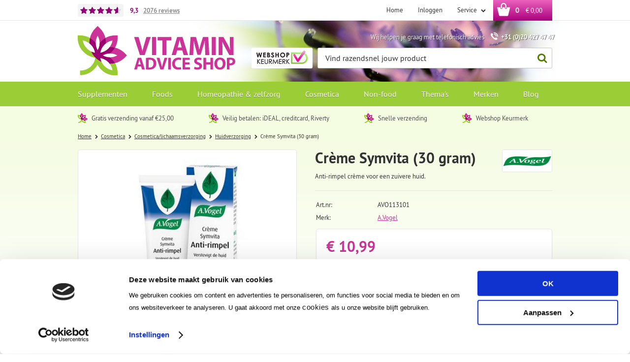

--- FILE ---
content_type: text/html; charset=utf-8
request_url: https://www.vitaminadviceshop.nl/nl/1699073/creme-symvita-30-gram/
body_size: 16505
content:
<!DOCTYPE html>


<html lang="nl">
<head>
    <meta http-equiv="Content-Type" content="text/html; charset=UTF-8"/>
<!--

Powered by NextChapter eCommerce
Unlock your growth at https://www.nextchapter-ecommerce.com

-->


<title>A. Vogel Cr&#232;me Symvita (30 gram)</title>

<meta name="description" content="Anti-rimpel cr&#232;me voor een zuivere huid.">
    <meta property="og:image" content="https://cdn.nextchapter-ecommerce.com/Public/Products/large/3249505-21358-creme-symvita-30-gram-10.jpg">

<meta property="og:title" content="A. Vogel Cr&#232;me Symvita (30 gram)">
<meta property="og:description" content="Anti-rimpel cr&#232;me voor een zuivere huid.">
<meta property="og:url" content="https://www.vitaminadviceshop.nl/nl/1699073/creme-symvita-30-gram/">

<meta name="format-detection" content="telephone=no">
<meta name="msapplication-tap-highlight" content="no">


    <meta name="viewport" content="width=1024">

    <meta name="robots" content="index,follow">

<meta name="copyright" content="Copyright © NextChapter Software B.V. - All rights reserved">
<meta name="author" content="NextChapter Software B.V.">

<meta name="google-site-verification" content="bOoto5t7lG5VB-EPQVqGDOFkV72FzlZXoo3hXqVesfA" />
    <link rel="canonical" href="https://www.vitaminadviceshop.nl/nl/1699073/creme-symvita-30-gram/">

    <link rel="alternate" media="only screen and (max-width: 640px)" href="https://m.vitaminadviceshop.nl/nl/1699073/creme-symvita-30-gram/">
    <link rel="alternate" media="handheld" href="https://m.vitaminadviceshop.nl/nl/1699073/creme-symvita-30-gram/">
    <link rel="shortcut icon" href="//cdn.nextchapter-ecommerce.com/Public/vitaminadviceshop_nl/images/favicon.png">

<link rel="Stylesheet" type="text/css" href="//cdn.nextchapter-ecommerce.com/Public/Styles/GetCss?s=vitaminadviceshop_nl&amp;m=www&amp;p=1.191.3.0&amp;v=prod">


    
<script>
    !function(n,o,t){n.nextchapter={cookies:function e(){function c(o,t){var e=o[1];(!e||t[e])&&(0,o[0])(t,n)}function i(n){o.push(n)}return{onConsent:function(n,o){o?i([o,n]):i([n])},consented:function(n){for(var t=0,e=o.length;t<e;t++)c(o[t],n)},isConsented:function(o){var e=n[t]();return!!e&&!!e[o]&&e[o]}}}()}}(window,[],"getCookieConsent");

</script>


<script>
    dataLayer = [];

    
    nextchapter.cookies.onConsent(function(consent) {
        if (consent.preferences)
            dataLayer.push({ 'event': 'cookieconsent_preferences' });

        if (consent.statistics)
            dataLayer.push({ 'event': 'cookieconsent_statistics' });

        if (consent.marketing)
            dataLayer.push({ 'event': 'cookieconsent_marketing' });
    });
</script>
        
    
    <script>
        dataLayer.push({
            'pageType': 'product',
            'id': 1699073,
            'price': 10.99,
            'currency': 'EUR',
            'name': 'Cr&#232;me Symvita (30 gram)',
            'pageCategory': 'Cosmetica',
            'pageSubCategory': 'Cosmetica/lichaamsverzorging',
            'brand': 'A.Vogel'
        });
    </script>


    



<script>

        
        (function (w, d, s, l, i) {
            w[l] = w[l] || []; w[l].push({
                'gtm.start':
                    new Date().getTime(), event: 'gtm.js'
            }); var f = d.getElementsByTagName(s)[0],
                j = d.createElement(s), dl = l != 'dataLayer' ? '&l=' + l : ''; j.async = true; j.src =
                '//www.googletagmanager.com/gtm.js?id=' + i + dl; f.parentNode.insertBefore(j, f);
        })(window, document, 'script', 'dataLayer', 'GTM-PVGV4P8');
        
</script>
        
                <script id="Cookiebot" src="https://consent.cookiebot.com/uc.js"
            data-cbid="d77413b0-bbbc-46f7-bb92-d17fe6ba16f8" type="text/javascript" async></script>
    <script>
        window.getCookieConsent = function() {
            return window.Cookiebot.consent;
        };

        function CookiebotCallback_OnAccept() {
            nextchapter.cookies.consented(window.Cookiebot.consent);
        }
    </script>



    


    
    </head>
<body class="templatej product-detail">
    <div id="jq-loadingGif" class="loadingOverlay" style="display: none;">
        <img alt="Loading..." src="//cdn.nextchapter-ecommerce.com/Public/vitaminadviceshop_nl/Images/loader.gif" />
    </div>
    <div id="wrap-all" class="wrap_all">
<div id="addedToCart" class="addedToCart" data-type="Toast" style="display: none;">
    <div id="cart-template-pre" class="wrapper">
        <div class="addedProductDetails">
            <img alt="Loading..." class="loader" src="//cdn.nextchapter-ecommerce.com/Public/vitaminadviceshop_nl/Images/loader.gif" />
        </div>
    </div>
    <div id="cart-template-target" class="wrapper">
        <div class="template-placeholder">
        </div>
    </div>
</div>




<a id="scrollToTop" href="#" class="scrollTop" title="Naar boven"
    data-appearAfter="500" data-animate="true">
    <span class="arrow"></span> Naar boven
</a>

<div id="topBar" class="topBar">
    <div class="wrapper">
        <div class="itemsLeft">
    <a href="https://www.kiyoh.com/reviews/1046480/vitamin_advice_shop" target="_blank" class="rating" title="Klantbeoordeling">
    <div class="stars">
        <div class="ratingStars">
            <div class="rating" style="width:93%"></div>
        </div>
    </div>
    <div class="rating__grade" itemscope itemtype="http://schema.org/Store">
        <meta itemprop="name" content="Vitamin Advice Shop" />
        <meta itemprop="image" content="http://cdn.nextchapter-ecommerce.com/Public/vitaminadviceshop_nl/Images/og_logo.png" />
        <div itemprop="aggregateRating" itemscope itemtype="http://schema.org/AggregateRating">
            <span itemprop="ratingValue">9,3</span>
            <meta itemprop="bestRating" content="10">
            <meta itemprop="worstRating" content="1" />
            <div class="rating__reviews">
                <span itemprop="ratingCount">2076</span>
                <span class="rating__label">reviews</span>
            </div>
        </div>
    </div>
    
</a>
</div>
        

<div class="itemsRight">
    <a href="/nl/" title="Home" class="topBarItem logoContainer">
        <span class="logo">
            <span class="icon"></span>
            Home
        </span>
    </a>
    

<div class="topBarItem myAccount">
        <a href="/nl/account/inloggen/"
           title="Inloggen">
            <span class="accountIcon"></span>
            Inloggen
        </a>
</div>

    

    <div class="topBarItem service">
            <a href="/nl/pages/klantenservice/"
               title="Service">
                <span class="icon"></span>
                Service
                <span class="arrow"></span>
            </a>
        <ul class="dropdown">
                            <li>
                    <a class="" href="/nl/pages/klantenservice/" target="">Klantenservice</a>
                </li>
                    </ul>
    </div>



<a id="headerCartButton" href="/nl/winkelwagen/" title="Winkelwagen" class="topBarItem cartButton" style="">
    <span class="cartIcon"></span>
    <span id="cartCount" class="cartCount"></span>
    <span id="cartTotal" class="cartAmount"></span>
    <span class="arrow">
        <span class="icon"></span>
    </span>
</a></div>
    </div>
</div>
<div id="header" class="header">
    <div class="wrapper">
        <a href="/nl/" title="Home" class="top_nav_logo headerLogo">
    <img alt="vitaminadviceshop_nl" src="https://cdn.nextchapter-ecommerce.com/Public/vitaminadviceshop_nl/Images/desktop_logo.svg" />
</a>

        <div class="text-block"><div class="text-block-description">Wij helpen je graag met telefonisch advies <span class="tel">+31 (0)20 427 47 47</span></div></div>


<div class="headerButtons">
    
    <div class="otherLogos">
<a class="logo" href="http://www.keurmerk.info/Leden-en-Partners/Lid-Details/10012?f=1" target="_blank" title="Webshop keurmerk"><img alt="Webshop keurmerk" class="lazy" data-src="//cdn.nextchapter-ecommerce.com/Public/GeneralLogos/20_webshop-keurmerk-1.png" src="//cdn.nextchapter-ecommerce.com/Public/Images/no_loader.png"></a>
    </div>
    <div id="search-bar" class="searchBar">
<form action="/nl/zoeken/" id="searchForm" method="post">        <div class="searchBarIcon"></div>
<input autocomplete="off" id="txtSearch" name="txtSearch" placeholder="Vind razendsnel jouw product" type="text" />
        <a href="/nl/zoeken/" class="searchButton do-search"
           title="Zoeken">
            Zoeken <span class="searchIcon"></span>
        </a>
        <a href="#" id="txtSearch_clear" class="clear" style="display: none;"><span class="clearIcon"></span>x</a>
        <label for="txtSearch" class="sr-only">
            Vind razendsnel jouw product
        </label>
</form></div>

</div>
    </div>

    

<div class="navBar">
    <div class="wrapper">
        <div id="topMenu" class="topMenu">
            <div class="item home">
                <a href="/nl/">
                    <span class="title">
                        <span class="homeIcon"></span> Home
                    </span>
                </a>
            </div>
                <div class="item hasDropDown supplementen category-2521A">
        <a href="/nl/supplementen/">
            <span class="title">
                Supplementen <span class="arrow"></span>
            </span>
        </a>

            <div class="topMenuDropdown">
                    <div class="topMenuColumn">
                            <div class="topMenuSection">
                                <div class="title">Categorie&#235;n</div>
                                <ul>
                                        <li>
                                            <a href="/nl/supplementen/vitaminen/"
                                               >
                                                <span class="arrow"></span>
                                                Vitaminen
                                            </a>
                                        </li>
                                        <li>
                                            <a href="/nl/supplementen/mineralen/"
                                               >
                                                <span class="arrow"></span>
                                                Mineralen
                                            </a>
                                        </li>
                                        <li>
                                            <a href="/nl/supplementen/kruiden-fytotherapie/"
                                               >
                                                <span class="arrow"></span>
                                                Kruiden/fytotherapie
                                            </a>
                                        </li>
                                        <li>
                                            <a href="/nl/supplementen/algen/"
                                               >
                                                <span class="arrow"></span>
                                                Algen
                                            </a>
                                        </li>
                                        <li>
                                            <a href="/nl/supplementen/paddenstoelextracten/"
                                               >
                                                <span class="arrow"></span>
                                                Paddenstoelextracten
                                            </a>
                                        </li>
                                        <li>
                                            <a href="/nl/supplementen/aminozuren-eiwitten/"
                                               >
                                                <span class="arrow"></span>
                                                Aminozuren/eiwitten
                                            </a>
                                        </li>
                                        <li>
                                            <a href="/nl/supplementen/salvestrolen/"
                                               >
                                                <span class="arrow"></span>
                                                Salvestrolen
                                            </a>
                                        </li>
                                        <li>
                                            <a href="/nl/supplementen/vetzuren/"
                                               >
                                                <span class="arrow"></span>
                                                Vetzuren
                                            </a>
                                        </li>
                                        <li>
                                            <a href="/nl/supplementen/pre-pro-en-postbiotica/"
                                               >
                                                <span class="arrow"></span>
                                                Pre-, pro- en postbiotica
                                            </a>
                                        </li>
                                        <li>
                                            <a href="/nl/supplementen/enzymen-vezels/"
                                               >
                                                <span class="arrow"></span>
                                                Enzymen/vezels
                                            </a>
                                        </li>
                                        <li>
                                            <a href="/nl/supplementen/antioxidanten/"
                                               >
                                                <span class="arrow"></span>
                                                Antioxidanten
                                            </a>
                                        </li>

                                </ul>
                            </div>
                    </div>
                    <div class="topMenuColumn">
                            <div class="topMenuSection">
                                
                                <ul>
                                        <li>
                                            <a href="/nl/supplementen/bloesemremedies/"
                                               >
                                                <span class="arrow"></span>
                                                Bloesemremedies
                                            </a>
                                        </li>
                                        <li>
                                            <a href="/nl/supplementen/speciale-supplementen/"
                                               >
                                                <span class="arrow"></span>
                                                Speciale supplementen
                                            </a>
                                        </li>
                                        <li>
                                            <a href="/nl/supplementen/supplementen-voor-dieren/"
                                               >
                                                <span class="arrow"></span>
                                                Supplementen voor dieren
                                            </a>
                                        </li>

                                </ul>
                            </div>
                    </div>
                    <div class="topMenuColumn">
                            <div class="topMenuSection">
                                <div class="title">Topmerken</div>
                                <ul>
                                        <li>
                                            <a href="/nl/supplementen/?brand=Solgar"
                                                                                                      rel="nofollow"
>
                                                <span class="arrow"></span>
                                                Solgar
                                            </a>
                                        </li>
                                        <li>
                                            <a href="/nl/supplementen/?brand=Viridian"
                                                                                                      rel="nofollow"
>
                                                <span class="arrow"></span>
                                                Viridian
                                            </a>
                                        </li>
                                        <li>
                                            <a href="/nl/supplementen/?brand=VeraSupplements+(vh.+BioVitaal)"
                                                                                                      rel="nofollow"
>
                                                <span class="arrow"></span>
                                                VeraSupplements (vh. BioVitaal)
                                            </a>
                                        </li>
                                        <li>
                                            <a href="/nl/supplementen/?brand=Bio-Kult"
                                                                                                      rel="nofollow"
>
                                                <span class="arrow"></span>
                                                Bio-Kult
                                            </a>
                                        </li>
                                        <li>
                                            <a href="/nl/supplementen/?brand=Bonusan"
                                                                                                      rel="nofollow"
>
                                                <span class="arrow"></span>
                                                Bonusan
                                            </a>
                                        </li>
                                        <li>
                                            <a href="/nl/supplementen/?brand=HOLOS+NUTRITION"
                                                                                                      rel="nofollow"
>
                                                <span class="arrow"></span>
                                                HOLOS NUTRITION
                                            </a>
                                        </li>
                                        <li>
                                            <a href="/nl/supplementen/?brand=ITL+Health"
                                                                                                      rel="nofollow"
>
                                                <span class="arrow"></span>
                                                ITL Health
                                            </a>
                                        </li>
                                        <li>
                                            <a href="/nl/supplementen/?brand=New+Roots+Herbal"
                                                                                                      rel="nofollow"
>
                                                <span class="arrow"></span>
                                                New Roots Herbal
                                            </a>
                                        </li>
                                        <li>
                                            <a href="/nl/supplementen/?brand=The+Health+Factory"
                                                                                                      rel="nofollow"
>
                                                <span class="arrow"></span>
                                                The Health Factory
                                            </a>
                                        </li>
                                        <li>
                                            <a href="/nl/supplementen/?brand=Vitals"
                                                                                                      rel="nofollow"
>
                                                <span class="arrow"></span>
                                                Vitals
                                            </a>
                                        </li>

                                        <li>
                                            <a href="/nl/merken/categorie/supplementen/" class="moreLink">
                                                Meer...
                                            </a>
                                        </li>
                                </ul>
                            </div>
                    </div>
            </div>
    </div>
    <div class="item hasDropDown foods category-269E4">
        <a href="/nl/foods/">
            <span class="title">
                Foods <span class="arrow"></span>
            </span>
        </a>

            <div class="topMenuDropdown">
                    <div class="topMenuColumn">
                            <div class="topMenuSection">
                                <div class="title">Categorie&#235;n</div>
                                <ul>
                                        <li>
                                            <a href="/nl/foods/baby-en-peutervoeding/"
                                               >
                                                <span class="arrow"></span>
                                                Baby- en peutervoeding
                                            </a>
                                        </li>
                                        <li>
                                            <a href="/nl/foods/natuurvoeding/"
                                               >
                                                <span class="arrow"></span>
                                                Natuurvoeding
                                            </a>
                                        </li>
                                        <li>
                                            <a href="/nl/foods/superfoods/"
                                               >
                                                <span class="arrow"></span>
                                                Superfoods
                                            </a>
                                        </li>
                                        <li>
                                            <a href="/nl/foods/greens-algen/"
                                               >
                                                <span class="arrow"></span>
                                                Greens/algen
                                            </a>
                                        </li>
                                        <li>
                                            <a href="/nl/foods/eiwit-shakes/"
                                               >
                                                <span class="arrow"></span>
                                                Eiwit shakes
                                            </a>
                                        </li>
                                        <li>
                                            <a href="/nl/foods/thee/"
                                               >
                                                <span class="arrow"></span>
                                                Thee
                                            </a>
                                        </li>
                                        <li>
                                            <a href="/nl/foods/zoetstoffen/"
                                               >
                                                <span class="arrow"></span>
                                                Zoetstoffen
                                            </a>
                                        </li>

                                </ul>
                            </div>
                    </div>
                    <div class="topMenuColumn">
                            <div class="topMenuSection">
                                <div class="title">Topmerken</div>
                                <ul>
                                        <li>
                                            <a href="/nl/foods/?brand=Nannycare+Geitenmelk"
                                                                                                      rel="nofollow"
>
                                                <span class="arrow"></span>
                                                Nannycare Geitenmelk
                                            </a>
                                        </li>
                                        <li>
                                            <a href="/nl/foods/?brand=G%26G"
                                                                                                      rel="nofollow"
>
                                                <span class="arrow"></span>
                                                G&amp;G
                                            </a>
                                        </li>
                                        <li>
                                            <a href="/nl/foods/?brand=Yogi+Tea"
                                                                                                      rel="nofollow"
>
                                                <span class="arrow"></span>
                                                Yogi Tea
                                            </a>
                                        </li>
                                        <li>
                                            <a href="/nl/foods/?brand=Celestial+Seasonings"
                                                                                                      rel="nofollow"
>
                                                <span class="arrow"></span>
                                                Celestial Seasonings
                                            </a>
                                        </li>
                                        <li>
                                            <a href="/nl/foods/?brand=Lovechock"
                                                                                                      rel="nofollow"
>
                                                <span class="arrow"></span>
                                                Lovechock
                                            </a>
                                        </li>
                                        <li>
                                            <a href="/nl/foods/?brand=Isola+Bio"
                                                                                                      rel="nofollow"
>
                                                <span class="arrow"></span>
                                                Isola Bio
                                            </a>
                                        </li>
                                        <li>
                                            <a href="/nl/foods/?brand=Mattisson"
                                                                                                      rel="nofollow"
>
                                                <span class="arrow"></span>
                                                Mattisson
                                            </a>
                                        </li>
                                        <li>
                                            <a href="/nl/foods/?brand=Steevia"
                                                                                                      rel="nofollow"
>
                                                <span class="arrow"></span>
                                                Steevia
                                            </a>
                                        </li>

                                        <li>
                                            <a href="/nl/merken/categorie/foods/" class="moreLink">
                                                Meer...
                                            </a>
                                        </li>
                                </ul>
                            </div>
                    </div>
            </div>
    </div>
    <div class="item hasDropDown homeopathie-en-zelfzorg category-26ACD">
        <a href="/nl/homeopathie-en-zelfzorg/">
            <span class="title">
                Homeopathie &amp; zelfzorg <span class="arrow"></span>
            </span>
        </a>

            <div class="topMenuDropdown">
                    <div class="topMenuColumn">
                            <div class="topMenuSection">
                                <div class="title">Categorie&#235;n</div>
                                <ul>
                                        <li>
                                            <a href="/nl/homeopathie-en-zelfzorg/homeopathie/"
                                               >
                                                <span class="arrow"></span>
                                                Homeopathie
                                            </a>
                                        </li>
                                        <li>
                                            <a href="/nl/homeopathie-en-zelfzorg/medische-hulpmiddelen/"
                                               >
                                                <span class="arrow"></span>
                                                Medische hulpmiddelen
                                            </a>
                                        </li>
                                        <li>
                                            <a href="/nl/homeopathie-en-zelfzorg/zelfzorg/"
                                               >
                                                <span class="arrow"></span>
                                                Zelfzorg
                                            </a>
                                        </li>

                                </ul>
                            </div>
                    </div>
                    <div class="topMenuColumn">
                            <div class="topMenuSection">
                                <div class="title">Topmerken</div>
                                <ul>
                                        <li>
                                            <a href="/nl/homeopathie-en-zelfzorg/?brand=Pfl%C3%BCger"
                                                                                                      rel="nofollow"
>
                                                <span class="arrow"></span>
                                                Pfl&#252;ger
                                            </a>
                                        </li>
                                        <li>
                                            <a href="/nl/homeopathie-en-zelfzorg/?brand=Bloem"
                                                                                                      rel="nofollow"
>
                                                <span class="arrow"></span>
                                                Bloem
                                            </a>
                                        </li>
                                        <li>
                                            <a href="/nl/homeopathie-en-zelfzorg/?brand=Bonusan"
                                                                                                      rel="nofollow"
>
                                                <span class="arrow"></span>
                                                Bonusan
                                            </a>
                                        </li>
                                        <li>
                                            <a href="/nl/homeopathie-en-zelfzorg/?brand=Chi"
                                                                                                      rel="nofollow"
>
                                                <span class="arrow"></span>
                                                Chi
                                            </a>
                                        </li>
                                        <li>
                                            <a href="/nl/homeopathie-en-zelfzorg/?brand=Fytostar"
                                                                                                      rel="nofollow"
>
                                                <span class="arrow"></span>
                                                Fytostar
                                            </a>
                                        </li>
                                        <li>
                                            <a href="/nl/homeopathie-en-zelfzorg/?brand=Pharma+Nord"
                                                                                                      rel="nofollow"
>
                                                <span class="arrow"></span>
                                                Pharma Nord
                                            </a>
                                        </li>
                                        <li>
                                            <a href="/nl/homeopathie-en-zelfzorg/?brand=Weleda"
                                                                                                      rel="nofollow"
>
                                                <span class="arrow"></span>
                                                Weleda
                                            </a>
                                        </li>

                                        <li>
                                            <a href="/nl/merken/categorie/homeopathie-en-zelfzorg/" class="moreLink">
                                                Meer...
                                            </a>
                                        </li>
                                </ul>
                            </div>
                    </div>
            </div>
    </div>
    <div class="item hasDropDown cosmetica category-2521C">
        <a href="/nl/cosmetica/">
            <span class="title">
                Cosmetica <span class="arrow"></span>
            </span>
        </a>

            <div class="topMenuDropdown">
                    <div class="topMenuColumn">
                            <div class="topMenuSection">
                                <div class="title">Categorie&#235;n</div>
                                <ul>
                                        <li>
                                            <a href="/nl/cosmetica/cosmetica-lichaamsverzorging/"
                                               >
                                                <span class="arrow"></span>
                                                Cosmetica/lichaamsverzorging
                                            </a>
                                        </li>
                                        <li>
                                            <a href="/nl/cosmetica/essentie-le-olie-n/"
                                               >
                                                <span class="arrow"></span>
                                                Essenti&#235;le oli&#235;n
                                            </a>
                                        </li>

                                </ul>
                            </div>
                    </div>
                    <div class="topMenuColumn">
                            <div class="topMenuSection">
                                <div class="title">Topmerken</div>
                                <ul>
                                        <li>
                                            <a href="/nl/cosmetica/?brand=Alqvimia"
                                                                                                      rel="nofollow"
>
                                                <span class="arrow"></span>
                                                Alqvimia
                                            </a>
                                        </li>
                                        <li>
                                            <a href="/nl/cosmetica/?brand=Dr.+Hauschka"
                                                                                                      rel="nofollow"
>
                                                <span class="arrow"></span>
                                                Dr. Hauschka
                                            </a>
                                        </li>
                                        <li>
                                            <a href="/nl/cosmetica/?brand=Weleda"
                                                                                                      rel="nofollow"
>
                                                <span class="arrow"></span>
                                                Weleda
                                            </a>
                                        </li>
                                        <li>
                                            <a href="/nl/cosmetica/?brand=The+Ohm+Collection"
                                                                                                      rel="nofollow"
>
                                                <span class="arrow"></span>
                                                The Ohm Collection
                                            </a>
                                        </li>
                                        <li>
                                            <a href="/nl/cosmetica/?brand=Annemarie+Borlind"
                                                                                                      rel="nofollow"
>
                                                <span class="arrow"></span>
                                                Annemarie Borlind
                                            </a>
                                        </li>
                                        <li>
                                            <a href="/nl/cosmetica/?brand=Earth-Line"
                                                                                                      rel="nofollow"
>
                                                <span class="arrow"></span>
                                                Earth-Line
                                            </a>
                                        </li>
                                        <li>
                                            <a href="/nl/cosmetica/?brand=Dermolin"
                                                                                                      rel="nofollow"
>
                                                <span class="arrow"></span>
                                                Dermolin
                                            </a>
                                        </li>

                                        <li>
                                            <a href="/nl/merken/categorie/cosmetica/" class="moreLink">
                                                Meer...
                                            </a>
                                        </li>
                                </ul>
                            </div>
                    </div>
            </div>
    </div>
    <div class="item hasDropDown non-food category-2521E">
        <a href="/nl/non-food/">
            <span class="title">
                Non-food <span class="arrow"></span>
            </span>
        </a>

            <div class="topMenuDropdown">
                    <div class="topMenuColumn">
                            <div class="topMenuSection">
                                <div class="title">Categorie&#235;n</div>
                                <ul>
                                        <li>
                                            <a href="/nl/non-food/accessoires/"
                                               >
                                                <span class="arrow"></span>
                                                Accessoires
                                            </a>
                                        </li>
                                        <li>
                                            <a href="/nl/non-food/blenders-juicers/"
                                               >
                                                <span class="arrow"></span>
                                                Blenders/juicers
                                            </a>
                                        </li>
                                        <li>
                                            <a href="/nl/non-food/schoonmaakmiddelen/"
                                               >
                                                <span class="arrow"></span>
                                                Schoonmaakmiddelen
                                            </a>
                                        </li>

                                </ul>
                            </div>
                    </div>
                    <div class="topMenuColumn">
                            <div class="topMenuSection">
                                <div class="title">Topmerken</div>
                                <ul>
                                        <li>
                                            <a href="/nl/non-food/?brand=Lilly%27s+Eco+Clean"
                                                                                                      rel="nofollow"
>
                                                <span class="arrow"></span>
                                                Lilly&#39;s Eco Clean
                                            </a>
                                        </li>
                                        <li>
                                            <a href="/nl/non-food/?brand=MontAna"
                                                                                                      rel="nofollow"
>
                                                <span class="arrow"></span>
                                                MontAna
                                            </a>
                                        </li>
                                        <li>
                                            <a href="/nl/non-food/?brand=Dopper"
                                                                                                      rel="nofollow"
>
                                                <span class="arrow"></span>
                                                Dopper
                                            </a>
                                        </li>
                                        <li>
                                            <a href="/nl/non-food/?brand=Hydranome"
                                                                                                      rel="nofollow"
>
                                                <span class="arrow"></span>
                                                Hydranome
                                            </a>
                                        </li>
                                        <li>
                                            <a href="/nl/non-food/?brand=Dr.+Hauschka"
                                                                                                      rel="nofollow"
>
                                                <span class="arrow"></span>
                                                Dr. Hauschka
                                            </a>
                                        </li>

                                        <li>
                                            <a href="/nl/merken/categorie/non-food/" class="moreLink">
                                                Meer...
                                            </a>
                                        </li>
                                </ul>
                            </div>
                    </div>
            </div>
    </div>
    <div class="item hasDropDown thema-s category-26664">
        <a href="/nl/thema-s/">
            <span class="title">
                Thema&#39;s <span class="arrow"></span>
            </span>
        </a>

            <div class="topMenuDropdown">
                    <div class="topMenuColumn">
                            <div class="topMenuSection">
                                <div class="title">Thema&#39;s</div>
                                <ul>
                                        <li>
                                            <a href="/nl/thema-s/anti-ageing/"
                                               >
                                                <span class="arrow"></span>
                                                Anti Ageing
                                            </a>
                                        </li>
                                        <li>
                                            <a href="/nl/thema-s/ayurveda/"
                                               >
                                                <span class="arrow"></span>
                                                Ayurveda
                                            </a>
                                        </li>
                                        <li>
                                            <a href="/nl/thema-s/baby-en-kind/"
                                               >
                                                <span class="arrow"></span>
                                                Baby en kind
                                            </a>
                                        </li>
                                        <li>
                                            <a href="/nl/thema-s/bewegen/"
                                               >
                                                <span class="arrow"></span>
                                                Bewegen
                                            </a>
                                        </li>
                                        <li>
                                            <a href="/nl/thema-s/detox-en-reiniging/"
                                               >
                                                <span class="arrow"></span>
                                                Detox &amp; reiniging
                                            </a>
                                        </li>
                                        <li>
                                            <a href="/nl/thema-s/dieren/"
                                               >
                                                <span class="arrow"></span>
                                                Dieren
                                            </a>
                                        </li>
                                        <li>
                                            <a href="/nl/thema-s/energie-en-vermoeidheid/"
                                               >
                                                <span class="arrow"></span>
                                                Energie &amp; vermoeidheid
                                            </a>
                                        </li>
                                        <li>
                                            <a href="/nl/thema-s/gewichtsbeheersing/"
                                               >
                                                <span class="arrow"></span>
                                                Gewichtsbeheersing
                                            </a>
                                        </li>
                                        <li>
                                            <a href="/nl/thema-s/hart-en-bloedvaten/"
                                               >
                                                <span class="arrow"></span>
                                                Hart &amp; bloedvaten
                                            </a>
                                        </li>
                                        <li>
                                            <a href="/nl/thema-s/hoofd/"
                                               >
                                                <span class="arrow"></span>
                                                Hoofd
                                            </a>
                                        </li>
                                        <li>
                                            <a href="/nl/thema-s/hormoonhuishouding/"
                                               >
                                                <span class="arrow"></span>
                                                Hormoonhuishouding
                                            </a>
                                        </li>

                                </ul>
                            </div>
                    </div>
                    <div class="topMenuColumn">
                            <div class="topMenuSection">
                                
                                <ul>
                                        <li>
                                            <a href="/nl/thema-s/huid-haar-nagels/"
                                               >
                                                <span class="arrow"></span>
                                                Huid Haar Nagels
                                            </a>
                                        </li>
                                        <li>
                                            <a href="/nl/thema-s/huisdieren/"
                                               >
                                                <span class="arrow"></span>
                                                Huisdieren
                                            </a>
                                        </li>
                                        <li>
                                            <a href="/nl/thema-s/maag-en-darmen/"
                                               >
                                                <span class="arrow"></span>
                                                Maag en darmen
                                            </a>
                                        </li>
                                        <li>
                                            <a href="/nl/thema-s/man/"
                                               >
                                                <span class="arrow"></span>
                                                Man
                                            </a>
                                        </li>
                                        <li>
                                            <a href="/nl/thema-s/mondverzorging/"
                                               >
                                                <span class="arrow"></span>
                                                Mondverzorging
                                            </a>
                                        </li>
                                        <li>
                                            <a href="/nl/thema-s/nachtrust/"
                                               >
                                                <span class="arrow"></span>
                                                Nachtrust
                                            </a>
                                        </li>
                                        <li>
                                            <a href="/nl/thema-s/ogen/"
                                               >
                                                <span class="arrow"></span>
                                                Ogen
                                            </a>
                                        </li>
                                        <li>
                                            <a href="/nl/thema-s/ontspanning/"
                                               >
                                                <span class="arrow"></span>
                                                Ontspanning
                                            </a>
                                        </li>
                                        <li>
                                            <a href="/nl/thema-s/ontzuren/"
                                               >
                                                <span class="arrow"></span>
                                                Ontzuren
                                            </a>
                                        </li>
                                        <li>
                                            <a href="/nl/thema-s/sport/"
                                               >
                                                <span class="arrow"></span>
                                                Sport
                                            </a>
                                        </li>

                                </ul>
                            </div>
                    </div>
                    <div class="topMenuColumn">
                            <div class="topMenuSection">
                                <div class="title">Topmerken</div>
                                <ul>
                                        <li>
                                            <a href="/nl/thema-s/?brand=Solgar"
                                                                                                      rel="nofollow"
>
                                                <span class="arrow"></span>
                                                Solgar
                                            </a>
                                        </li>
                                        <li>
                                            <a href="/nl/thema-s/?brand=Viridian"
                                                                                                      rel="nofollow"
>
                                                <span class="arrow"></span>
                                                Viridian
                                            </a>
                                        </li>
                                        <li>
                                            <a href="/nl/thema-s/?brand=Virtuoos"
                                                                                                      rel="nofollow"
>
                                                <span class="arrow"></span>
                                                Virtuoos
                                            </a>
                                        </li>
                                        <li>
                                            <a href="/nl/thema-s/?brand=Vitamunda"
                                                                                                      rel="nofollow"
>
                                                <span class="arrow"></span>
                                                Vitamunda
                                            </a>
                                        </li>
                                        <li>
                                            <a href="/nl/thema-s/?brand=Alka"
                                                                                                      rel="nofollow"
>
                                                <span class="arrow"></span>
                                                Alka
                                            </a>
                                        </li>
                                        <li>
                                            <a href="/nl/thema-s/?brand=Bio-Kult"
                                                                                                      rel="nofollow"
>
                                                <span class="arrow"></span>
                                                Bio-Kult
                                            </a>
                                        </li>
                                        <li>
                                            <a href="/nl/thema-s/?brand=Bonusan"
                                                                                                      rel="nofollow"
>
                                                <span class="arrow"></span>
                                                Bonusan
                                            </a>
                                        </li>
                                        <li>
                                            <a href="/nl/thema-s/?brand=Circadian+Professional"
                                                                                                      rel="nofollow"
>
                                                <span class="arrow"></span>
                                                Circadian Professional
                                            </a>
                                        </li>
                                        <li>
                                            <a href="/nl/thema-s/?brand=Douglas+Laboratories"
                                                                                                      rel="nofollow"
>
                                                <span class="arrow"></span>
                                                Douglas Laboratories
                                            </a>
                                        </li>
                                        <li>
                                            <a href="/nl/thema-s/?brand=Essential+Organics"
                                                                                                      rel="nofollow"
>
                                                <span class="arrow"></span>
                                                Essential Organics
                                            </a>
                                        </li>
                                        <li>
                                            <a href="/nl/thema-s/?brand=Lamberts"
                                                                                                      rel="nofollow"
>
                                                <span class="arrow"></span>
                                                Lamberts
                                            </a>
                                        </li>

                                </ul>
                            </div>
                    </div>
                    <div class="topMenuColumn">
                            <div class="topMenuSection">
                                
                                <ul>
                                        <li>
                                            <a href="/nl/thema-s/?brand=Nannycare+Geitenmelk"
                                                                                                      rel="nofollow"
>
                                                <span class="arrow"></span>
                                                Nannycare Geitenmelk
                                            </a>
                                        </li>
                                        <li>
                                            <a href="/nl/thema-s/?brand=Proviform"
                                                                                                      rel="nofollow"
>
                                                <span class="arrow"></span>
                                                Proviform
                                            </a>
                                        </li>
                                        <li>
                                            <a href="/nl/thema-s/?brand=Vitals"
                                                                                                      rel="nofollow"
>
                                                <span class="arrow"></span>
                                                Vitals
                                            </a>
                                        </li>
                                        <li>
                                            <a href="/nl/thema-s/?brand=VitOrtho"
                                                                                                      rel="nofollow"
>
                                                <span class="arrow"></span>
                                                VitOrtho
                                            </a>
                                        </li>
                                        <li>
                                            <a href="/nl/thema-s/?brand=Synofit"
                                                                                                      rel="nofollow"
>
                                                <span class="arrow"></span>
                                                Synofit
                                            </a>
                                        </li>
                                        <li>
                                            <a href="/nl/thema-s/?brand=Orangefit"
                                                                                                      rel="nofollow"
>
                                                <span class="arrow"></span>
                                                Orangefit
                                            </a>
                                        </li>
                                        <li>
                                            <a href="/nl/thema-s/?brand=Minami+Nutrition"
                                                                                                      rel="nofollow"
>
                                                <span class="arrow"></span>
                                                Minami Nutrition
                                            </a>
                                        </li>

                                        <li>
                                            <a href="/nl/merken/categorie/thema-s/" class="moreLink">
                                                Meer...
                                            </a>
                                        </li>
                                </ul>
                            </div>
                    </div>
            </div>
    </div>

    <div class="item merken">
        <a href="/nl/merken/">
            <span class="title">
                Merken
                <span class="arrow"></span>
            </span>
            <span class="icon"></span>
        </a>
    </div>

    <div class="item blog">
        <a href="/nl/blog/" class="link">
            <span class="title">
                Blog <span class="arrow"></span>
            </span>
            <span class="icon"></span>
        </a>
    </div>

        </div>
    </div>
</div>


    <div class="headerUsps">
        <div class="wrapper">
            

    <div class="uspList">
        <ul class="items">
                <li class="usp1 usp-F984">
    <span class="icon"></span>
    <span class="description">Gratis verzending vanaf €25,00</span>
                </li>
                <li class="usp2 usp-F985">
    <span class="icon"></span>
    <span class="description">Veilig betalen: iDEAL, creditcard, Riverty</span>
                </li>
                <li class="usp3 usp-F987">
    <span class="icon"></span>
    <span class="description">Snelle verzending</span>
                </li>
                <li class="usp4 usp-F9F1">
    <span class="icon"></span>
    <span class="description">Webshop Keurmerk</span>
                </li>
        </ul>
    </div>


        </div>
    </div>

    <div class="flair"></div>
    <div class="flair2"></div>
</div>





<div class="middle" id="middle"><div class="wrapper">    <div id="product-content" class="product-content">
        

<div class="breadCrumbWrapper noBackLinkPhone">
    <ul class="breadcrumbs" itemscope itemtype="http://schema.org/BreadcrumbList">
<li itemprop="itemListElement" itemscope itemtype="http://schema.org/ListItem">
<a href="/nl/" title="Home" itemprop="item"><span itemprop="name">Home</span></a>
<span class="arrow"></span><meta itemprop="position" content="1" />
</li>
<li itemprop="itemListElement" itemscope itemtype="http://schema.org/ListItem">
<a href="/nl/cosmetica/" title="Cosmetica" itemprop="item"><span itemprop="name">Cosmetica</span></a>
<span class="arrow"></span><meta itemprop="position" content="2" />
</li>
<li itemprop="itemListElement" itemscope itemtype="http://schema.org/ListItem">
<a href="/nl/cosmetica/cosmetica-lichaamsverzorging/" title="Cosmetica/lichaamsverzorging" itemprop="item"><span itemprop="name">Cosmetica/lichaamsverzorging</span></a>
<span class="arrow"></span><meta itemprop="position" content="3" />
</li>
<li itemprop="itemListElement" itemscope itemtype="http://schema.org/ListItem">
<a href="/nl/cosmetica/cosmetica-lichaamsverzorging/huidverzorging/" title="Huidverzorging" itemprop="item"><span itemprop="name">Huidverzorging</span></a>
<span class="arrow"></span><meta itemprop="position" content="4" />
</li>
<li itemprop="itemListElement" itemscope itemtype="http://schema.org/ListItem">
<span itemprop="name">Crème Symvita (30 gram)</span>
<meta itemprop="item" content="https://www.vitaminadviceshop.nl/nl/1699073/creme-symvita-30-gram/" />
<meta itemprop="position" content="5" />
</li>
</ul>

</div>


        <div class="content">
            <div id="pd_container" class="pd_template_d">
                

<div class="pd_top hasDescriptionShort">
    <h1 class="title">
    <span class="title--main">
        Cr&#232;me Symvita (30 gram)
    </span>

</h1>


        <div class="shortDescription">
            Anti-rimpel crème voor een zuivere huid.
        </div>
        <a href="/nl/merken/avogel/" class="brandLogo" title="A.Vogel">
        <img src="//cdn.nextchapter-ecommerce.com/Public/BrandLogos/medium/24980-a-vogel.jpg" alt="A.Vogel">
    </a>

</div>

<div class="pd_left">
    <div class="images">
            <ul class="thumbs">
            <li class="">
                    <a href="#" data-small-image="//cdn.nextchapter-ecommerce.com/Public/Products/xlarge/3249505-21358-creme-symvita-30-gram-10.jpg"
                       data-large-image="//cdn.nextchapter-ecommerce.com/Public/Products/xlarge/3249505-21358-creme-symvita-30-gram-10.jpg" data-counter="0" rel="nofollow">
                        <img src="//cdn.nextchapter-ecommerce.com/Public/Products/small/3249505-21358-creme-symvita-30-gram-10.jpg" alt="Cr&#232;me Symvita (30 gram)"
                             data-imageurl="//cdn.nextchapter-ecommerce.com/Public/Products/xlarge/3249505-21358-creme-symvita-30-gram-10.jpg" data-counter="0"/>
                    </a>
            </li>
    </ul>
<div class="image">

            <img id="mainImage" src="//cdn.nextchapter-ecommerce.com/Public/Products/xlarge/3249505-21358-creme-symvita-30-gram-10.jpg" alt="Cr&#232;me Symvita (30 gram)"/>
    
</div>


    </div>

<div id="info" class="pd_bottom_block" data-max-height="250">
    <h2 class="title">Omschrijving</h2>
    <div class="contents">
        <div id="variant-default" class="inner">
    Cr&egrave;me Symvita ondersteunt het herstellend vermogen van de ouder wordende huid. De voedende cr&egrave;me houdt de huid elastisch, helpt rimpelvorming te vertragen en is goed voor het bindweefsel in de huid. Cr&egrave;me Symvita bevat onder meer Symphytum officinale (smeerwortel). Deze plant is tevens goed voor de verzorging van&nbsp;littekens.<br /><br /><strong>Samenstelling</strong><br />Aqua, helianthus annuus, symphytum officinale 12%, peg-8 beeswax, centella asiatica,viola tricolor, butyrospermum parkii, cetearyl glucoside, cetearyl alcohol, alcohol, parfum, benzyl benzoate.<br /><br /><strong>Gebruik</strong><br />'s Ochtends als dagcr&egrave;me en &rsquo;s avonds als nachtcr&egrave;me op de huid aanbrengen.<br /><br /><strong>Belangrijke informatie</strong><br />Buiten bereik en zicht van kinderen houden.<br />Niet bewaren boven de 25 graden Celcius.<br />Bewaren in de originele verpakking.
</div>


    </div>

        <a href="#" class="showMore" title="Meer informatie" style="display:none;">
            Meer informatie
        </a>
        <a href="#" class="showLess" title="Minder informatie" style="display:none;">
            Minder informatie
        </a>
</div></div>

<div class="pd_right">

<form action="/nl/1699073/creme-symvita-30-gram/" class="pd_info" data-brand="A.Vogel" data-category="Cosmetica - Cosmetica/lichaamsverzorging" data-dimensions="{}" data-direct-add="true" data-metrics="{}" data-price="10.99" data-productid="1699073" data-productname="Crème Symvita (30 gram)" data-variants="[]" id="mainProductForm" method="post"><input name="__RequestVerificationToken" type="hidden" value="ODwkKNjjzziOzlV1U16GFgFHV_81h1x5TNLrzUQy5WXZZV_AMkVparHUChkGfznEVUiZluONF8fsIxtgjI2kRlmeSxeFuA7cSqCUfoCDq4U1" />

    <div class="data">
            <div class="row articleNumber">
                <div class="label">Art.nr:</div>
                <div id="articleNumber" class="value">
                    <span class="singleValue artnr">AVO113101</span>
                </div>
            </div>

            <div class="row brand">
        <div class="label">Merk:</div>
        <div class="value">
            <span class="singleValue">
                    <a href="/nl/merken/avogel/" title="A.Vogel">A.Vogel</a>
            </span>
        </div>
    </div>


            </div>


    <div id="priceSection" class="pd_orderBlock buy">
            <div class="price pd_price">

        <span class="current_price currentPrice value" id="currentPrice">€ 10,99</span>


    </div>

        




        <div class="pd_order">


        <select id="Product_Quantity" name="Product.Quantity" class="quantitySelection quantity quantity-value">
                <option value="1">1</option>
                <option value="2">2</option>
                <option value="3">3</option>
                <option value="4">4</option>
                <option value="5">5</option>
                <option value="6">6</option>
                <option value="7">7</option>
                <option value="8">8</option>
                <option value="9">9</option>
                <option value="10">10</option>
                <option value="11">11</option>
                <option value="12">12</option>
                <option value="13">13</option>
                <option value="14">14</option>
                <option value="15">15</option>
                <option value="16">16</option>
                <option value="17">17</option>
                <option value="18">18</option>
                <option value="19">19</option>
                <option value="20">20</option>
                <option value="21">21</option>
                <option value="22">22</option>
                <option value="23">23</option>
                <option value="24">24</option>
                <option value="25">25</option>
                <option value="26">26</option>
                <option value="27">27</option>
                <option value="28">28</option>
                <option value="29">29</option>
                <option value="30">30</option>
                <option value="31">31</option>
                <option value="32">32</option>
                <option value="33">33</option>
                <option value="34">34</option>
                <option value="35">35</option>
                <option value="36">36</option>
                <option value="37">37</option>
                <option value="38">38</option>
                <option value="39">39</option>
                <option value="40">40</option>
                <option value="41">41</option>
                <option value="42">42</option>
                <option value="43">43</option>
                <option value="44">44</option>
                <option value="45">45</option>
                <option value="46">46</option>
                <option value="47">47</option>
                <option value="48">48</option>
                <option value="49">49</option>
                <option value="50">50</option>
                <option value="51">51</option>
                <option value="52">52</option>
                <option value="53">53</option>
                <option value="54">54</option>
                <option value="55">55</option>
                <option value="56">56</option>
                <option value="57">57</option>
                <option value="58">58</option>
                <option value="59">59</option>
                <option value="60">60</option>
                <option value="61">61</option>
                <option value="62">62</option>
                <option value="63">63</option>
                <option value="64">64</option>
                <option value="65">65</option>
                <option value="66">66</option>
                <option value="67">67</option>
                <option value="68">68</option>
                <option value="69">69</option>
                <option value="70">70</option>
                <option value="71">71</option>
                <option value="72">72</option>
                <option value="73">73</option>
                <option value="74">74</option>
                <option value="75">75</option>
                <option value="76">76</option>
                <option value="77">77</option>
                <option value="78">78</option>
                <option value="79">79</option>
                <option value="80">80</option>
                <option value="81">81</option>
                <option value="82">82</option>
                <option value="83">83</option>
                <option value="84">84</option>
                <option value="85">85</option>
                <option value="86">86</option>
                <option value="87">87</option>
                <option value="88">88</option>
                <option value="89">89</option>
                <option value="90">90</option>
                <option value="91">91</option>
                <option value="92">92</option>
                <option value="93">93</option>
                <option value="94">94</option>
                <option value="95">95</option>
                <option value="96">96</option>
                <option value="97">97</option>
                <option value="98">98</option>
                <option value="99">99</option>
                <option value="100">100</option>
        </select>
<a href="#" onclick="nextchapter.productDetails.addToCart(this);return false;" class="addToCartButton"
   title="In winkelwagen">
    <span class="icon"></span>
    In winkelwagen
</a>
            

<div class="stock-info">


</div>




<a href="#" data-id="1699073"
   title="Toevoegen aan favorieten" class="addToFavoritesButton">
    <span class="icon"></span>
    Toevoegen aan favorieten
</a>        </div>
    </div>

</form>    <div class="pd_usps">
        

    <div class="uspList">
            <h3 class="uspHeader">Onze voordelen</h3>
        <ul class="items">
                <li class="usp1 usp-F984">
    <span class="icon"></span>
    <span class="description">Gratis verzending vanaf €25,00</span>
                </li>
                <li class="usp2 usp-F985">
    <span class="icon"></span>
    <span class="description">Veilig betalen: iDEAL, creditcard, Riverty</span>
                </li>
                <li class="usp3 usp-F987">
    <span class="icon"></span>
    <span class="description">Snelle verzending</span>
                </li>
                <li class="usp4 usp-F9F1">
    <span class="icon"></span>
    <span class="description">Webshop Keurmerk</span>
                </li>
        </ul>
    </div>


    </div>
        <div class="pd_share">
        <div class="title">Deel dit artikel</div>
            <div class="share">
        <ul>
                <li>
                    <a href="https://www.facebook.com/sharer/sharer.php?u=https://www.vitaminadviceshop.nl/nl/1699073/creme-symvita-30-gram/" class="shareIcon" target="_blank" title="Deel op Facebook">
                        <img src="//cdn.nextchapter-ecommerce.com/Public/Images/facebook.png" alt="Deel op Facebook"/>
                    </a>
                </li>
                            <li>
                    <a href="https://x.com/intent/post?text=Cr&#232;me Symvita (30 gram)+https://www.vitaminadviceshop.nl/nl/1699073/creme-symvita-30-gram/&amp;url=https://www.vitaminadviceshop.nl/nl/1699073/creme-symvita-30-gram/" class="shareIcon" target="_blank" title="Deel op X">
                        <img src="//cdn.nextchapter-ecommerce.com/Public/Images/x.png" alt="Deel op X"/>
                    </a>
                </li>
                            <li>
                    <a href="//pinterest.com/pin/create/button/?url=https://www.vitaminadviceshop.nl/nl/1699073/creme-symvita-30-gram/&amp;media=//cdn.nextchapter-ecommerce.com/Public/Products/large/3249505-21358-creme-symvita-30-gram-10.jpg&amp;description=Cr&#232;me Symvita (30 gram)" class="shareIcon" target="_blank" title="Deel op Pinterest">
                        <img src="//cdn.nextchapter-ecommerce.com/Public/Images/pinterest.png" alt="Deel op Pinterest"/>
                    </a>
                </li>
                            <li>
                    <a href="mailto:?subject=Cr&#232;me Symvita (30 gram)&amp;body=Ik heb het volgende product gevonden wat ik graag met je wil delen: https://www.vitaminadviceshop.nl/nl/1699073/creme-symvita-30-gram/" class="shareIcon" target="_blank" title="Deel op Email">
                        <img src="//cdn.nextchapter-ecommerce.com/Public/Images/email.png" alt="Deel op Email"/>
                    </a>
                </li>
        </ul>
    </div>

    </div>



</div>

<div id="imagePopup" class="modal product-images" style="display: none;">
    <div class="modal-header">
        <span class="title">Cr&#232;me Symvita (30 gram)</span>
        <a href="#" class="modal-close" title="Sluiten">Sluiten</a>
    </div>
    <div class="modal-body">
        <div class="fotorama" data-fit="scaledown"
             data-width="100%" data-height="255" data-nav="thumbs" data-auto="false">
                    <a href="//cdn.nextchapter-ecommerce.com/Public/Products/xlarge/3249505-21358-creme-symvita-30-gram-10.jpg" title="Cr&#232;me Symvita (30 gram)">
                        <img src="//cdn.nextchapter-ecommerce.com/Public/Products/small/3249505-21358-creme-symvita-30-gram-10.jpg" alt="Cr&#232;me Symvita (30 gram)"/>
                    </a>
        </div>
    </div>
</div>


            </div>
                <div id="viewed-products" data-url="/nl/product/viewedproducts/"></div>
        </div>
    </div>
</div></div>
        <div id="footer" class="footer sticky">
    <div class="flair"></div>
    <div class="footerTop">
    <div class="wrapper">
        

        <div class="footerItem item1">
            <h3 class="title">Wie zijn wij?</h3>


                <ul class="footerItemContent">
                        <li>
<a href="/nl/pages/over-ons/"><span class="arrow"></span>Over ons</a>                        </li>
                        <li>
<a href="/nl/pages/about-us/"><span class="arrow"></span>About us</a>                        </li>
                        <li>
<a href="/"><span class="arrow"></span>Onze winkel</a>                        </li>
                        <li>
<a href="/nl/pages/contact/"><span class="arrow"></span>Contact</a>                        </li>
                </ul>
        </div>
        <div class="footerItem item2">
            <h3 class="title">Onze voordelen</h3>

                <div class="footerItemContent">
                    <div class="uspList">
<ul class="items">
<li class="usp1"><span class="description">Gratis verzending vanaf &euro;25,00</span></li>
<li class="usp2"><span class="description">Veilig betalen: iDEAL, creditcard, Apple Pay</span></li>
<li class="usp3"><span class="description">Achteraf betalen met Riverty (vh. AfterPay)</span></li>
<li class="usp4"><span class="description">Snelle verzending</span></li>
<li class="usp4"><span class="description">Sparen voor aantrekkelijke kortingen</span></li>
<li class="usp4"><span class="description">Webshop Keurmerk</span></li>
</ul>
</div>
                </div>

        </div>
        <div class="footerItem item3">
            <h3 class="title">Bezoek ook onze winkel</h3>

                <div class="footerItemContent">
                    <img src="//cdn.nextchapter-ecommerce.com/Public/Media/sim4lv3u/6451-09001_locatie.gif" alt="" width="195" height="81" /><br /><br />Nieuwe Nieuwstraat 47 <br />1012NG Amsterdam<br />T: <a href="tel:0031204274747">+31 (0)20 427 47 47</a> <br />E: <a href="mailto:info@vitaminadviceshop.nl">info@vitaminadviceshop.nl</a><br />
<h3>Openingstijden</h3>
<table style="height: 59px; width: 284px;">
<tbody>
<tr>
<td style="width: 79px;">Maandag</td>
<td style="width: 201px;">10.00 uur - 18.00 uur</td>
</tr>
<tr>
<td style="width: 79px;">Dinsdag</td>
<td style="width: 201px;">10.00 uur - 18.00 uur</td>
</tr>
<tr>
<td style="width: 79px;">Woensdag</td>
<td style="width: 201px;">10.00 uur - 18.00 uur</td>
</tr>
<tr>
<td style="width: 79px;">Donderdag</td>
<td style="width: 201px;">10.00 uur - 18.00 uur</td>
</tr>
<tr>
<td style="width: 79px;">Vrijdag</td>
<td style="width: 201px;">10.00 uur - 18.00 uur</td>
</tr>
<tr>
<td style="width: 79px;">Zaterdag</td>
<td style="width: 201px;">11.00 uur - 17.30 uur</td>
</tr>
<tr>
<td style="width: 79px;">Zondag</td>
<td style="width: 201px;">Gesloten</td>
</tr>
</tbody>
</table>
                </div>

                <ul class="footerItemContent">
                        <li>
<a href="/nl/pages/waar-vind-je-onze-winkel/"><span class="arrow"></span>Routebeschrijving</a>                        </li>
                </ul>
        </div>
        <div class="footerItem item4">
            <h3 class="title">Ontvang ook onze nieuwsbrief</h3>

                <div class="footerItemContent">
                    Wil je op de hoogte gehouden worden van onze acties, nieuwe producten in ons assortiment of ontwikkelingen op het gebied van natuurlijke ondersteuning van je gezondheid? Meld je dan aan voor onze nieuwsbrief.
                </div>

                <ul class="footerItemContent">
                        <li>
<div class="emailForm email">
<form Length="26" action="/nl/nieuwsbrief/aanmelden/" method="post"><input name="__RequestVerificationToken" type="hidden" value="-dE8CyvMAJF24WFyX5CxP6EFnV2Pn3yK-4ZqnNOLrRWRyleb-FG3hxvX1RqzTp5E4QwJc3IlDL4wlZanFEEZH9xQH_CDMT5FmWEM1T4o04M1" />        <div class="icon"></div>
        <input type="email" id="EmailAddress" name="EmailAddress"
               placeholder="E-mailadres"/>
        <label class="sr-only" for="EmailAddress">
            E-mailadres
        </label>
        <a href="#" class="signupButton submit submitsForm">
            Aanmelden
        </a>
</form></div>
                        </li>
                        <li>
<a href="https://www.aanbiedersmedicijnen.nl/aanbieders/aanbiederslijst/foodsenergy-b.v/index" target="_blank"><span class="arrow"></span>Aanbiedersmedicijnen.nl</a>                        </li>
                </ul>
        </div>

    </div>
</div>
<div class="footerIcons">
    <div class="wrapper">
<ul class="socialMedia">
        <li><a href="https://business.facebook.com/latest/home?asset_id=166509953446337" target="_blank" title="Volg Vitamin Advice Shop op Facebook"><img alt="Volg Vitamin Advice Shop op Facebook" class="lazy" data-src="//cdn.nextchapter-ecommerce.com/Public/Images/facebook.png" src="//cdn.nextchapter-ecommerce.com/Public/Images/no_loader.png"></a></li>
        <li><a href="https://www.instagram.com/vitamin_advice_shop/" target="_blank" title="Volg Vitamin Advice Shop op Instagram"><img alt="Volg Vitamin Advice Shop op Instagram" class="lazy" data-src="//cdn.nextchapter-ecommerce.com/Public/Images/instagram.png" src="//cdn.nextchapter-ecommerce.com/Public/Images/no_loader.png"></a></li>
</ul>            <div class="availablePaymentMethods">
        <div class="label">Veilig betalen</div>
        <div class="icons">
<a class="logo" href="/nl/pages/betaalinformatie/" title="iDEAL"><img alt="iDEAL" class="lazy" data-src="//cdn.nextchapter-ecommerce.com/Public/GeneralLogos/2-94680-94680_ideal-logo-104x58.png" src="//cdn.nextchapter-ecommerce.com/Public/Images/no_loader.png"></a>
<a class="logo" href="/nl/pages/betaalinformatie/" title="Apple Pay"><img alt="Apple Pay" class="lazy" data-src="//cdn.nextchapter-ecommerce.com/Public/GeneralLogos/166-19364-19364_apple-pay.png" src="//cdn.nextchapter-ecommerce.com/Public/Images/no_loader.png"></a>
<a class="logo" href="/nl/pages/betaalinformatie/" title="MasterCard"><img alt="MasterCard" class="lazy" data-src="//cdn.nextchapter-ecommerce.com/Public/GeneralLogos/3-54088-54088_mastercard.png" src="//cdn.nextchapter-ecommerce.com/Public/Images/no_loader.png"></a>
<a class="logo" href="/nl/pages/betaalinformatie/" title="Maestro"><img alt="Maestro" class="lazy" data-src="//cdn.nextchapter-ecommerce.com/Public/GeneralLogos/11-01562-01562_Maestro.png" src="//cdn.nextchapter-ecommerce.com/Public/Images/no_loader.png"></a>
<a class="logo" href="/nl/pages/betaalinformatie/" title="Visa"><img alt="Visa" class="lazy" data-src="//cdn.nextchapter-ecommerce.com/Public/GeneralLogos/4-60794-60794_visa-brandmark-blue-104x58.png" src="//cdn.nextchapter-ecommerce.com/Public/Images/no_loader.png"></a>
<a class="logo" href="/nl/pages/betaalinformatie/" title="Riverty"><img alt="Riverty" class="lazy" data-src="//cdn.nextchapter-ecommerce.com/Public/GeneralLogos/12-81720-81720_riverty-secondary-badge.png" src="//cdn.nextchapter-ecommerce.com/Public/Images/no_loader.png"></a>
<a class="logo" href="/nl/pages/betaalinformatie/" title="Bancontact / Mister Cash"><img alt="Bancontact / Mister Cash" class="lazy" data-src="//cdn.nextchapter-ecommerce.com/Public/GeneralLogos/22_mistercash.png" src="//cdn.nextchapter-ecommerce.com/Public/Images/no_loader.png"></a>
        </div>
    </div>
    <div class="availableShippingMethods">
        <div class="label">Vervoer met</div>
        <div class="icons">
<a class="logo" href="/nl/pages/verzendinformatie/" title="PostNL"><img alt="PostNL" class="lazy" data-src="//cdn.nextchapter-ecommerce.com/Public/GeneralLogos/5_postnl.png" src="//cdn.nextchapter-ecommerce.com/Public/Images/no_loader.png"></a>
<a class="logo" href="/nl/pages/verzendinformatie/" title="Afhalen bij winkel"><img alt="Afhalen bij winkel" class="lazy" data-src="//cdn.nextchapter-ecommerce.com/Public/GeneralLogos/70_afhalen-bij-winkel.png" src="//cdn.nextchapter-ecommerce.com/Public/Images/no_loader.png"></a>
        </div>
    </div>
    <div class="certificate">
        <div class="label">Keurmerk</div>
        <div class="icons">
<a class="logo" href="http://www.keurmerk.info/Leden-en-Partners/Lid-Details/10012?f=1" target="_blank" title="Webshop keurmerk"><img alt="Webshop keurmerk" class="lazy" data-src="//cdn.nextchapter-ecommerce.com/Public/GeneralLogos/20_webshop-keurmerk-1.png" src="//cdn.nextchapter-ecommerce.com/Public/Images/no_loader.png"></a>
        </div>
    </div>

    </div>
</div>

<div class="footerBottom">
    <div class="wrapper">
            <ul class="terms">
            <li>
                <a href="/nl/pages/algemene-voorwaarden/" target="">Algemene Voorwaarden</a>
            </li>
            <li>
                <a href="/nl/pages/disclaimer/" target="">Disclaimer</a>
            </li>
            <li>
                <a href="/nl/pages/privacy/" target="">Privacy</a>
            </li>
            <li>
                <a href="/nl/pages/colofon/" target="">Colofon</a>
            </li>
            <li>
                <a href="/nl/pages/cookieverklaring/" target="">Cookieverklaring</a>
            </li>
    </ul>
<div class="copyrights">&copy; 2026 Vitamin Advice Shop</div>

    </div>
</div>
</div>
    </div>

    
    <div style="display: none;">
<script id="cart-template" type="text/html">
        <a href="#" class="closeButton" title="Sluiten">
            <span class="icon"></span>
        </a>
        <div class="addedProductDetails">
            <div class="title"><span class="icon"></span>{$T.title}</div>
        </div>
        <div class="cartDetails">
            <div class="row">
                <div class="label">Artikelen:</div>
                <div class="value">{$T.productCount}</div>
            </div>
            <div class="row">
                <div class="label">Subtotaal <span>(incl. BTW)</span>:</div>
                <div class="value">{$T.subTotal}</div>
            </div>
            <div class="row addedToCart_buttons">
                <a href="/nl/winkelwagen/" class="showCartButton" title="Bekijk winkelwagen">
                    Bekijk winkelwagen
                    <span class="arrow"></span>
                </a>
            </div>
        </div>
</script>


    </div>

    
    
<script src="https://static.nextchapter-ecommerce.com/dist/1.191.3.0/core.js"></script>

<script>
    nextchapter.initApp('E3KYt0GxCQzLQoQEx7j2Ayi9fVVlUVRSQsho7fG31wSBzrh8mlaLAqgI8BJdv29c4DGnVSb4tSuNnAW95cspnvF-zvD6yBanQYvtRUD6bfw1');
</script>


<script>
    var footer = $("#footer");
    var footerHeight = footer.outerHeight(true);

    $('#middle').css('padding-bottom', footerHeight);
</script>

<script src="https://static.nextchapter-ecommerce.com/Front/Scripts/min/desktop.min.js?1.191.3.0"></script>

<script>
    (function ($, window) {
        $(window).on('scroll', function () {
            var top = $(this).scrollTop();

            if (top > 140) {
                $('.topBar').addClass('scrolled');
            } else {
                $('.topBar').removeClass('scrolled');
            }
        });
    }(jQuery, window));
</script>


            <script>
    nextchapter.options.set({"baseUrl":"/nl/","searchBaseUrl":"/nl/zoeken/","cdnUrl":"https://static.nextchapter-ecommerce.com/","siteName":"vitaminadviceshop_nl","domainName":"www_vitaminadviceshop_nl","language":"nl","mode":"desktop","pagingType":"Manual","resources":{"moreInformation":"Meer informatie","lessInformation":"Minder informatie","free":"Gratis","loadingButtonText":"Verwerken...","close":"Sluiten","save":"Opslaan","day":"dag","days":"dagen","hour":"uur","hoursAfterNumber":"uur","minute":"minuut","minutes":"minuten","second":"seconde","seconds":"seconden","stockReminder":"Houd mij op de hoogte","stockWarningSingle":"Nog 1 stuk op voorraad","stockWarningPlural":"Nog {0} stuks op voorraad"},"features":{}});

</script>


    

    <script src="https://static.nextchapter-ecommerce.com/dist/1.191.3.0/productDetails.js"></script>
<script>
    if (nextchapter.productzoom) {
        nextchapter.productzoom.resources.zoomLoading = 'Afbeelding laden..';
        nextchapter.productzoom.resources.zoomInstructions = 'Beweeg over afbeelding om in te zoomen';
    }
</script>

<script src="https://static.nextchapter-ecommerce.com/Front/Scripts/min/jquery.timer.min.js?1.191.3.0"></script>


<script type="application/ld+json">
{
  "@context": "https://schema.org",
  "@type": "Product",
  "productID": 1699073,
  "name": "Crème Symvita (30 gram)",
  "description": "Cr&egrave;me Symvita ondersteunt het herstellend vermogen van de ouder wordende huid. De voedende cr&egrave;me houdt de huid elastisch, helpt rimpelvorming te vertragen en is goed voor het bindweefsel in de huid. Cr&egrave;me Symvita bevat onder meer Symphytum officinale (smeerwortel). Deze plant is tevens goed voor de verzorging van&nbsp;littekens.SamenstellingAqua, helianthus annuus, symphytum officinale 12%, peg-8 beeswax, centella asiatica,viola tricolor, butyrospermum parkii, cetearyl glucoside, cetearyl alcohol, alcohol, parfum, benzyl benzoate.Gebruik's Ochtends als dagcr&egrave;me en &rsquo;s avonds als nachtcr&egrave;me op de huid aanbrengen.Belangrijke informatieBuiten bereik en zicht van kinderen houden.Niet bewaren boven de 25 graden Celcius.Bewaren in de originele verpakking.",
  "image": "https://cdn.nextchapter-ecommerce.com/Public/Products/large/3249505-21358-creme-symvita-30-gram-10.jpg",
  "brand": {
    "@type": "Brand",
    "name": "A.Vogel"
  },
  "offers": {
    "@type": "Offer",
    "priceCurrency": "EUR",
    "price": "10.99",
    "itemCondition": "NewCondition",
    "availability": "InStock"
  }
}
</script>




    <script>
        nextchapter.productDetails.showThumbs = true;
    </script>

    



            

            <script>
    nextchapter.common.delay.register(function() {
        window.dataLayer.push({
            'event': 'trigger_tags'
        });
    });
</script>    </body>
</html>


--- FILE ---
content_type: text/html; charset=utf-8
request_url: https://www.vitaminadviceshop.nl/nl/product/viewedproducts/
body_size: 1229
content:
<div class="lastSeenProducts">
    <a id="clearViewedProducts" href="#" class="deleteAllButton"
       title="Verwijderen">
        Verwijderen
    </a>
    <div class="title">Laatst bekeken producten</div>
    <div id="lastSeenSlider" class="lastSeenProducts_slider">
        <ul class="slides">
                <li class="lastSeenProduct">
                    

<div class="productItem" data-brand="A.Vogel" data-category="Cosmetica - Cosmetica/lichaamsverzorging" data-dimensions="{}" data-id="1699073" data-metrics="{}" data-name="Crème Symvita (30 gram)" data-position="0" data-price="10.99">    <a href="/nl/1699073/creme-symvita-30-gram/" title="Cr&#232;me Symvita (30 gram)" class="product hasClickUrl hasDescription"
       data-clickurl="">
        <span class="p_img image">
            

            <img alt="Crème Symvita (30 gram)" class="lazy" data-src="//cdn.nextchapter-ecommerce.com/Public/Products/xlarge/3249505-21358-creme-symvita-30-gram-10.jpg" src="//cdn.nextchapter-ecommerce.com/Public/vitaminadviceshop_nl/Images/loader.gif">

                    </span>
        <span class="p_info info">
            <span class="p_title title">
    <span class="title--main">
    Cr&#232;me Symvita (30 gram)
</span>


</span>

    <span class="p_desc description">Anti-rimpel crème voor een zuivere huid.</span>


    <span class="p_price price">
        

 <span class="current_price currentPrice"><span class="value">€ 10,99</span></span>            </span>
        </span>
    </a>
<form action="/nl/1699073/creme-symvita-30-gram/" class="productButtons" method="post"><input name="__RequestVerificationToken" type="hidden" value="H62lG9dGqbwT5lp24Oc3HFrfC-W_b_UMfsXj7BUbgIpm8eoZaPasMQEO9Jietk95BlE6B8J226YzLHIRn7EYrjVTrCWIMJfUvGX2wF6q80Q1" />            <a class="lookButton hasClickUrl" href="/nl/1699073/creme-symvita-30-gram/" data-clickurl="">
                Meer info
                <span class="arrow"></span>
            </a>
            <a class="directAddButton">
                Toevoegen
                <span class="icon"></span>
            </a>
</form></div>
                </li>
        </ul>
    </div>
</div>


--- FILE ---
content_type: text/plain
request_url: https://www.google-analytics.com/j/collect?v=1&_v=j102&a=34718520&t=pageview&_s=1&dl=https%3A%2F%2Fwww.vitaminadviceshop.nl%2Fnl%2F1699073%2Fcreme-symvita-30-gram%2F&ul=en-us%40posix&dt=A.%20Vogel%20Cr%C3%A8me%20Symvita%20(30%20gram)&sr=1280x720&vp=1280x720&_u=YEBAAEABAAAAACAAI~&jid=1497347809&gjid=7289527&cid=1581811605.1769255617&tid=UA-1762675-4&_gid=723759847.1769255617&_r=1&_slc=1&gtm=45He61m1h2n81PVGV4P8v79759510za200zd79759510&gcd=13l3l3l3l1l1&dma=0&tag_exp=103116026~103200004~104527907~104528501~104684208~104684211~105391253~115616986~115938465~115938468~116682875~116992598~117041587&z=43118647
body_size: -452
content:
2,cG-8C0J0HP7HQ

--- FILE ---
content_type: image/svg+xml
request_url: https://cdn.nextchapter-ecommerce.com/Public/vitaminadviceshop_nl/Images/desktop_logo.svg
body_size: 14122
content:
<?xml version="1.0" encoding="utf-8"?>
<!-- Generator: Adobe Illustrator 16.0.0, SVG Export Plug-In . SVG Version: 6.00 Build 0)  -->
<!DOCTYPE svg PUBLIC "-//W3C//DTD SVG 1.0//EN" "http://www.w3.org/TR/2001/REC-SVG-20010904/DTD/svg10.dtd">
<svg version="1.0" id="Layer_2" xmlns="http://www.w3.org/2000/svg" xmlns:xlink="http://www.w3.org/1999/xlink" x="0px" y="0px"
	 width="320.649px" height="100.038px" viewBox="0 0 320.649 100.038" enable-background="new 0 0 320.649 100.038"
	 xml:space="preserve">
<g>
	<g>
		<path fill="none" d="M18.599,45.716c2.615,2.618,5.631,4.68,8.894,6.184c2.465,1.137,5.063,1.961,7.768,2.418
			c-1.065-6.277-4.008-12.069-8.606-16.664c-0.94-0.943-1.948-1.8-2.986-2.605c-4.017-3.1-8.684-5.149-13.671-5.993
			C11.059,35.332,14.002,41.121,18.599,45.716z"/>
		<path fill="none" d="M70.986,90.044c-0.841-4.988-2.894-9.65-5.993-13.67c-0.804-1.038-1.662-2.048-2.606-2.992
			C57.791,68.788,52,65.847,45.723,64.785c0.458,2.698,1.286,5.3,2.42,7.763c1.504,3.266,3.564,6.278,6.186,8.895
			C58.916,86.038,64.707,88.981,70.986,90.044z"/>
		<path fill="none" d="M57.313,35.055c-1.04,0.802-2.044,1.657-2.984,2.603c-4.602,4.591-7.541,10.383-8.605,16.66
			c6.277-1.063,12.068-4.004,16.665-8.602c0.944-0.944,1.799-1.952,2.6-2.99c3.105-4.015,5.158-8.682,5.999-13.671
			C65.998,29.898,61.328,31.948,57.313,35.055z"/>
		<path fill="none" d="M36.408,34.281v0.003c0,5.331,1.44,10.424,4.082,14.893c2.644-4.468,4.084-9.562,4.084-14.893v-0.003
			c0-5.327-1.44-10.418-4.084-14.883C37.848,23.863,36.409,28.954,36.408,34.281z"/>
		<path fill="none" d="M50.864,59.551c4.468,2.644,9.565,4.082,14.891,4.082c0.005,0,0.005,0,0.008,0
			c5.324-0.003,10.415-1.438,14.882-4.082c-4.464-2.644-9.558-4.087-14.877-4.087h-0.012C60.429,55.464,55.332,56.907,50.864,59.551
			z"/>
		<path fill="#B6CB34" d="M64.994,76.374c3.099,4.02,5.152,8.682,5.993,13.67c-6.279-1.063-12.07-4.006-16.658-8.602
			c-2.621-2.616-4.681-5.629-6.186-8.895c-4.467-2.059-8.581-4.907-12.162-8.488c-3.583-3.582-6.431-7.691-8.488-12.16
			c-3.263-1.503-6.279-3.566-8.894-6.184c-4.597-4.595-7.541-10.384-8.601-16.661c4.987,0.844,9.654,2.893,13.671,5.993
			c-0.003-0.252-0.019-0.507-0.019-0.763c0-3.382,0.401-6.707,1.174-9.919c-6.044-3.458-12.906-5.308-20.059-5.308L0,19.061v4.762
			c0,10.813,4.213,20.984,11.862,28.633c6.565,6.565,15,10.581,24.1,11.589c-0.953,6.713-4.032,12.916-8.914,17.791
			c-5.947,5.956-13.864,8.607-22.282,8.607v9.045c10.667,0,20.696-4.154,28.239-11.696c2.917-2.918,5.322-6.206,7.183-9.76
			c1.895,3.7,4.372,7.122,7.4,10.15c7.646,7.646,17.813,11.856,28.631,11.856h4.762c0,0,0-4.76,0-4.766
			c0-7.15-1.851-14.01-5.309-20.053c-3.208,0.77-6.529,1.175-9.917,1.175C65.5,76.395,65.247,76.378,64.994,76.374z"/>
		<path fill="#E75C98" d="M57.313,35.055c4.016-3.107,8.686-5.156,13.674-6c-0.841,4.989-2.894,9.656-5.999,13.671
			c0.257-0.004,0.509-0.022,0.768-0.022c3.387,0,6.708,0.407,9.917,1.178c3.458-6.044,5.309-12.909,5.309-20.059v-4.762
			l-4.762-0.003h-0.004c-7.15,0-14.012,1.85-20.055,5.311c0.773,3.209,1.176,6.534,1.176,9.916
			C57.335,34.546,57.314,34.796,57.313,35.055z"/>
		<path fill="#E75C98" d="M100.04,59.551l-4.508-4.509c-5.562-5.564-12.404-9.367-19.86-11.161
			c-1.771,3.095-3.958,5.984-6.547,8.574c-1.074,1.07-2.193,2.075-3.357,3.009c5.32,0,10.413,1.443,14.877,4.087
			c-4.467,2.644-9.558,4.079-14.882,4.082c1.169,0.936,2.287,1.94,3.362,3.013c2.588,2.593,4.776,5.476,6.547,8.574
			c7.456-1.793,14.299-5.6,19.86-11.16L100.04,59.551z"/>
		<path fill="#E75C98" d="M36.408,34.281c0-5.327,1.44-10.418,4.082-14.883c2.644,4.465,4.084,9.556,4.084,14.883
			c0.938-1.166,1.94-2.29,3.014-3.363c2.589-2.59,5.473-4.778,8.572-6.55c-1.792-7.452-5.601-14.298-11.161-19.856L40.49,0
			l-4.508,4.512c-5.563,5.559-9.367,12.404-11.157,19.853c3.094,1.775,5.981,3.961,8.571,6.553
			C34.469,31.992,35.472,33.112,36.408,34.281z"/>
		<path fill="#B05126" d="M65.763,63.633c-0.003,0-0.003,0-0.008,0c-5.326,0-10.423-1.438-14.891-4.082
			c4.468-2.644,9.565-4.087,14.891-4.087h0.012c1.165-0.934,2.283-1.938,3.357-3.009c2.588-2.59,4.776-5.479,6.547-8.574
			c-3.208-0.771-6.529-1.178-9.917-1.178c-0.259,0-0.511,0.018-0.768,0.022c-0.801,1.039-1.656,2.046-2.6,2.99
			C57.791,50.313,52,53.254,45.723,54.317c1.065-6.277,4.003-12.069,8.605-16.66c0.939-0.945,1.944-1.8,2.984-2.603
			c0.002-0.259,0.023-0.508,0.023-0.77c0-3.382-0.402-6.707-1.176-9.916c-3.099,1.772-5.982,3.96-8.572,6.55
			c-1.074,1.073-2.077,2.197-3.014,3.363v0.003c0,5.331-1.44,10.424-4.084,14.893c-2.642-4.468-4.082-9.562-4.082-14.893v-0.003
			c-0.936-1.169-1.939-2.29-3.013-3.363c-2.59-2.592-5.478-4.778-8.571-6.553c-0.772,3.213-1.174,6.537-1.174,9.919
			c0,0.256,0.016,0.511,0.019,0.763c1.038,0.806,2.046,1.663,2.986,2.605c4.599,4.595,7.542,10.387,8.606,16.664
			c-2.705-0.457-5.303-1.281-7.768-2.418c2.058,4.469,4.906,8.578,8.488,12.16c3.581,3.581,7.694,6.43,12.162,8.488
			c-1.134-2.463-1.962-5.064-2.42-7.763c6.277,1.062,12.068,4.003,16.665,8.597c0.944,0.944,1.802,1.954,2.606,2.992
			c0.253,0.004,0.506,0.021,0.761,0.021c3.387,0,6.708-0.405,9.917-1.175c-1.771-3.099-3.958-5.981-6.547-8.574
			C68.049,65.573,66.932,64.568,65.763,63.633z"/>
	</g>
	<g>
		<path fill="none" d="M18.599,45.716c2.615,2.618,5.631,4.68,8.894,6.184c2.465,1.137,5.063,1.961,7.768,2.418
			c-1.065-6.277-4.008-12.069-8.606-16.664c-0.94-0.943-1.948-1.8-2.986-2.605c-4.017-3.1-8.684-5.149-13.671-5.993
			C11.059,35.332,14.002,41.121,18.599,45.716z"/>
		<path fill="none" d="M70.986,90.044c-0.841-4.988-2.894-9.65-5.993-13.67c-0.804-1.038-1.662-2.048-2.606-2.992
			C57.791,68.788,52,65.847,45.723,64.785c0.458,2.698,1.286,5.3,2.42,7.763c1.504,3.266,3.564,6.278,6.186,8.895
			C58.916,86.038,64.707,88.981,70.986,90.044z"/>
		<path fill="none" d="M57.313,35.055c-1.04,0.802-2.044,1.657-2.984,2.603c-4.602,4.591-7.541,10.383-8.605,16.66
			c6.277-1.063,12.068-4.004,16.665-8.602c0.944-0.944,1.799-1.952,2.6-2.99c3.105-4.015,5.158-8.682,5.999-13.671
			C65.998,29.898,61.328,31.948,57.313,35.055z"/>
		<path fill="none" d="M36.408,34.281v0.003c0,5.331,1.44,10.424,4.082,14.893c2.644-4.468,4.084-9.562,4.084-14.893v-0.003
			c0-5.327-1.44-10.418-4.084-14.883C37.848,23.863,36.409,28.954,36.408,34.281z"/>
		<path fill="none" d="M50.864,59.551c4.468,2.644,9.565,4.082,14.891,4.082c0.005,0,0.005,0,0.008,0
			c5.324-0.003,10.415-1.438,14.882-4.082c-4.464-2.644-9.558-4.087-14.877-4.087h-0.012C60.429,55.464,55.332,56.907,50.864,59.551
			z"/>
		<path fill="#99CC33" d="M64.994,76.374c3.099,4.02,5.152,8.682,5.993,13.67c-6.279-1.063-12.07-4.006-16.658-8.602
			c-2.621-2.616-4.681-5.629-6.186-8.895c-4.467-2.059-8.581-4.907-12.162-8.488c-3.583-3.582-6.431-7.691-8.488-12.16
			c-3.263-1.503-6.279-3.566-8.894-6.184c-4.597-4.595-7.541-10.384-8.601-16.661c4.987,0.844,9.654,2.893,13.671,5.993
			c-0.003-0.252-0.019-0.507-0.019-0.763c0-3.382,0.401-6.707,1.174-9.919c-6.044-3.458-12.906-5.308-20.059-5.308L0,19.061v4.762
			c0,10.813,4.213,20.984,11.862,28.633c6.565,6.565,15,10.581,24.1,11.589c-0.953,6.713-4.032,12.916-8.914,17.791
			c-5.947,5.956-13.864,8.607-22.282,8.607v9.045c10.667,0,20.696-4.154,28.239-11.696c2.917-2.918,5.322-6.206,7.183-9.76
			c1.895,3.7,4.372,7.122,7.4,10.15c7.646,7.646,17.813,11.856,28.631,11.856h4.762c0,0,0-4.76,0-4.766
			c0-7.15-1.851-14.01-5.309-20.053c-3.208,0.77-6.529,1.175-9.917,1.175C65.5,76.395,65.247,76.378,64.994,76.374z"/>
		<path fill="#CC3399" d="M57.313,35.055c4.016-3.107,8.686-5.156,13.674-6c-0.841,4.989-2.894,9.656-5.999,13.671
			c0.257-0.004,0.509-0.022,0.768-0.022c3.387,0,6.708,0.407,9.917,1.178c3.458-6.044,5.309-12.909,5.309-20.059v-4.762
			l-4.762-0.003h-0.004c-7.15,0-14.012,1.85-20.055,5.311c0.773,3.209,1.176,6.534,1.176,9.916
			C57.335,34.546,57.314,34.796,57.313,35.055z"/>
		<path fill="#CC3399" d="M100.04,59.551l-4.508-4.509c-5.562-5.564-12.404-9.367-19.86-11.161
			c-1.771,3.095-3.958,5.984-6.547,8.574c-1.074,1.07-2.193,2.075-3.357,3.009c5.32,0,10.413,1.443,14.877,4.087
			c-4.467,2.644-9.558,4.079-14.882,4.082c1.169,0.936,2.287,1.94,3.362,3.013c2.588,2.593,4.776,5.476,6.547,8.574
			c7.456-1.793,14.299-5.6,19.86-11.16L100.04,59.551z"/>
		<path fill="#CC3399" d="M36.408,34.281c0-5.327,1.44-10.418,4.082-14.883c2.644,4.465,4.084,9.556,4.084,14.883
			c0.938-1.166,1.94-2.29,3.014-3.363c2.589-2.59,5.473-4.778,8.572-6.55c-1.792-7.452-5.601-14.298-11.161-19.856L40.49,0
			l-4.508,4.512c-5.563,5.559-9.367,12.404-11.157,19.853c3.094,1.775,5.981,3.961,8.571,6.553
			C34.469,31.992,35.472,33.112,36.408,34.281z"/>
		<path fill="#9A0071" d="M65.763,63.633c-0.003,0-0.003,0-0.008,0c-5.326,0-10.423-1.438-14.891-4.082
			c4.468-2.644,9.565-4.087,14.891-4.087h0.012c1.165-0.934,2.283-1.938,3.357-3.009c2.588-2.59,4.776-5.479,6.547-8.574
			c-3.208-0.771-6.529-1.178-9.917-1.178c-0.259,0-0.511,0.018-0.768,0.022c-0.801,1.039-1.656,2.046-2.6,2.99
			C57.791,50.313,52,53.254,45.723,54.317c1.065-6.277,4.003-12.069,8.605-16.66c0.939-0.945,1.944-1.8,2.984-2.603
			c0.002-0.259,0.023-0.508,0.023-0.77c0-3.382-0.402-6.707-1.176-9.916c-3.099,1.772-5.982,3.96-8.572,6.55
			c-1.074,1.073-2.077,2.197-3.014,3.363v0.003c0,5.331-1.44,10.424-4.084,14.893c-2.642-4.468-4.082-9.562-4.082-14.893v-0.003
			c-0.936-1.169-1.939-2.29-3.013-3.363c-2.59-2.592-5.478-4.778-8.571-6.553c-0.772,3.213-1.174,6.537-1.174,9.919
			c0,0.256,0.016,0.511,0.019,0.763c1.038,0.806,2.046,1.663,2.986,2.605c4.599,4.595,7.542,10.387,8.606,16.664
			c-2.705-0.457-5.303-1.281-7.768-2.418c2.058,4.469,4.906,8.578,8.488,12.16c3.581,3.581,7.694,6.43,12.162,8.488
			c-1.134-2.463-1.962-5.064-2.42-7.763c6.277,1.062,12.068,4.003,16.665,8.597c0.944,0.944,1.802,1.954,2.606,2.992
			c0.253,0.004,0.506,0.021,0.761,0.021c3.387,0,6.708-0.405,9.917-1.175c-1.771-3.099-3.958-5.981-6.547-8.574
			C68.049,65.573,66.932,64.568,65.763,63.633z"/>
	</g>
</g>
<g>
	<path fill="#CC3399" d="M126.521,58.926l-11.736-36.623h9.074l4.456,15.486c1.25,4.347,2.391,8.531,3.26,13.095h0.163
		c0.924-4.401,2.065-8.748,3.314-12.932l4.673-15.649h8.802l-12.334,36.623H126.521z"/>
	<path fill="#CC3399" d="M159.445,22.303v36.623h-8.313V22.303H159.445z"/>
	<path fill="#CC3399" d="M172.375,29.258h-9.835v-6.955h28.146v6.955h-9.998v29.668h-8.313V29.258z"/>
	<path fill="#CC3399" d="M202.311,49.525l-2.608,9.4h-8.585l11.193-36.623h10.867l11.356,36.623h-8.911l-2.826-9.4H202.311z
		 M211.602,43.331l-2.281-7.77c-0.652-2.173-1.305-4.89-1.848-7.064h-0.109c-0.543,2.174-1.086,4.945-1.684,7.064l-2.174,7.77
		H211.602z"/>
	<path fill="#CC3399" d="M259.088,44.907c-0.162-4.401-0.325-9.726-0.325-15.051H258.6c-1.142,4.673-2.663,9.889-4.075,14.182
		l-4.456,14.291h-6.466l-3.912-14.182c-1.195-4.293-2.445-9.509-3.314-14.291h-0.109c-0.217,4.944-0.38,10.595-0.651,15.16
		l-0.652,13.91h-7.661l2.336-36.623h11.03l3.587,12.226c1.141,4.238,2.281,8.802,3.097,13.095h0.163
		c1.032-4.238,2.282-9.074,3.478-13.15l3.912-12.171h10.813l2.01,36.623h-8.096L259.088,44.907z"/>
	<path fill="#CC3399" d="M281.089,22.303v36.623h-8.313V22.303H281.089z"/>
	<path fill="#CC3399" d="M286.955,58.926V22.303h9.672l7.607,13.421c2.174,3.858,4.347,8.422,5.977,12.552h0.163
		c-0.543-4.836-0.706-9.781-0.706-15.269V22.303h7.607v36.623h-8.694l-7.824-14.127c-2.174-3.912-4.564-8.64-6.357-12.932
		l-0.163,0.054c0.218,4.836,0.326,9.998,0.326,15.975v11.03H286.955z"/>
	<path fill="#CC3399" d="M122.149,82.011l-1.69,6.093h-5.564l7.255-23.736h7.043l7.36,23.736h-5.776l-1.831-6.093H122.149z
		 M128.171,77.996l-1.479-5.036c-0.423-1.408-0.845-3.17-1.197-4.578h-0.07c-0.353,1.408-0.705,3.205-1.092,4.578l-1.409,5.036
		H128.171z"/>
	<path fill="#CC3399" d="M138.875,64.685c1.972-0.317,4.543-0.494,7.255-0.494c4.508,0,7.431,0.811,9.72,2.536
		c2.465,1.831,4.015,4.755,4.015,8.945c0,4.543-1.655,7.677-3.944,9.614c-2.5,2.078-6.304,3.064-10.953,3.064
		c-2.782,0-4.754-0.177-6.093-0.353V64.685z M144.263,84.054c0.458,0.105,1.198,0.105,1.867,0.105
		c4.86,0.035,8.029-2.641,8.029-8.312c0.036-4.931-2.853-7.536-7.466-7.536c-1.197,0-1.972,0.105-2.43,0.211V84.054z"/>
	<path fill="#CC3399" d="M168.139,88.104l-7.607-23.736h5.881l2.888,10.036c0.811,2.818,1.55,5.529,2.113,8.488h0.105
		c0.599-2.854,1.338-5.67,2.148-8.382l3.028-10.143h5.705l-7.994,23.736H168.139z"/>
	<path fill="#CC3399" d="M189.479,64.367v23.736h-5.389V64.367H189.479z"/>
	<path fill="#CC3399" d="M210.713,87.435c-0.986,0.492-3.205,1.021-6.093,1.021c-8.205,0-12.432-5.107-12.432-11.869
		c0-8.1,5.775-12.607,12.96-12.607c2.782,0,4.896,0.563,5.847,1.057l-1.092,4.262c-1.092-0.458-2.606-0.881-4.508-0.881
		c-4.262,0-7.572,2.57-7.572,7.854c0,4.754,2.817,7.748,7.607,7.748c1.62,0,3.416-0.353,4.473-0.775L210.713,87.435z"/>
	<path fill="#CC3399" d="M227.509,78.066h-8.733v5.635h9.755v4.402h-15.144V64.367h14.65v4.401h-9.262V73.7h8.733V78.066z"/>
	<path fill="#CC3399" d="M237.79,82.574c1.444,0.739,3.663,1.479,5.952,1.479c2.465,0,3.769-1.021,3.769-2.571
		c0-1.479-1.127-2.324-3.979-3.345c-3.944-1.374-6.516-3.558-6.516-7.009c0-4.05,3.381-7.149,8.98-7.149
		c2.677,0,4.648,0.563,6.058,1.197l-1.197,4.332c-0.951-0.458-2.642-1.127-4.966-1.127s-3.451,1.057-3.451,2.289
		c0,1.515,1.338,2.184,4.402,3.346c4.19,1.55,6.162,3.732,6.162,7.078c0,3.98-3.063,7.361-9.579,7.361
		c-2.711,0-5.388-0.705-6.726-1.444L237.79,82.574z"/>
	<path fill="#CC3399" d="M261.173,64.367v9.121h8.839v-9.121h5.354v23.736h-5.354v-9.931h-8.839v9.931h-5.389V64.367H261.173z"/>
	<path fill="#CC3399" d="M300.931,75.989c0,7.783-4.72,12.502-11.657,12.502c-7.043,0-11.164-5.318-11.164-12.08
		c0-7.113,4.543-12.432,11.552-12.432C296.951,63.979,300.931,69.438,300.931,75.989z M283.779,76.306
		c0,4.648,2.184,7.924,5.775,7.924c3.628,0,5.706-3.451,5.706-8.064c0-4.262-2.043-7.924-5.741-7.924
		C285.893,68.241,283.779,71.692,283.779,76.306z"/>
	<path fill="#CC3399" d="M303.604,64.685c1.655-0.282,3.979-0.494,7.255-0.494c3.311,0,5.67,0.635,7.255,1.902
		c1.515,1.197,2.535,3.17,2.535,5.494s-0.774,4.297-2.183,5.635c-1.832,1.726-4.544,2.5-7.713,2.5c-0.704,0-1.339-0.035-1.831-0.105
		v8.487h-5.318V64.685z M308.923,75.46c0.457,0.106,1.021,0.142,1.796,0.142c2.853,0,4.613-1.444,4.613-3.874
		c0-2.184-1.515-3.486-4.191-3.486c-1.091,0-1.831,0.105-2.218,0.211V75.46z"/>
</g>
</svg>


--- FILE ---
content_type: image/svg+xml
request_url: https://cdn.nextchapter-ecommerce.com/Public/vitaminadviceshop_nl/images/cart.svg
body_size: 1313
content:
<?xml version="1.0" encoding="utf-8"?>
<!-- Generator: Adobe Illustrator 16.0.0, SVG Export Plug-In . SVG Version: 6.00 Build 0)  -->
<!DOCTYPE svg PUBLIC "-//W3C//DTD SVG 1.0//EN" "http://www.w3.org/TR/2001/REC-SVG-20010904/DTD/svg10.dtd">
<svg version="1.0" id="Layer_1" xmlns="http://www.w3.org/2000/svg" xmlns:xlink="http://www.w3.org/1999/xlink" x="0px" y="0px"
	 width="38.881px" height="39px" viewBox="0 0 38.881 39" enable-background="new 0 0 38.881 39" xml:space="preserve">
<path fill="#FFFFFF" d="M12.418,16.102c0.883,0,1.602-0.719,1.602-1.602V8.262c0-2.793,2.269-5.063,5.058-5.063
	s5.059,2.27,5.059,5.063V14.5c0,0.883,0.719,1.602,1.602,1.602s1.602-0.719,1.602-1.602V8.262C27.34,3.707,23.633,0,19.078,0
	c-4.555,0-8.258,3.707-8.258,8.262V14.5C10.82,15.383,11.535,16.102,12.418,16.102L12.418,16.102z M12.418,16.102"/>
<path fill="#FFFFFF" d="M37.434,12.504h-8.496V14.5c0,1.766-1.434,3.199-3.199,3.199s-3.199-1.433-3.199-3.199v-1.996h-6.918V14.5
	c0,1.766-1.437,3.199-3.199,3.199c-1.766,0-3.203-1.433-3.203-3.199v-1.996H0.633c-0.442,0-0.715,0.348-0.61,0.777l5.598,22.797
	c0.336,1.281,1.688,2.32,3.012,2.32h20.801c1.324,0,2.672-1.039,3.012-2.32l5.598-22.797C38.145,12.852,37.875,12.504,37.434,12.504
	L37.434,12.504z M37.434,12.504"/>
<rect fill="none" width="38.881" height="39"/>
</svg>
